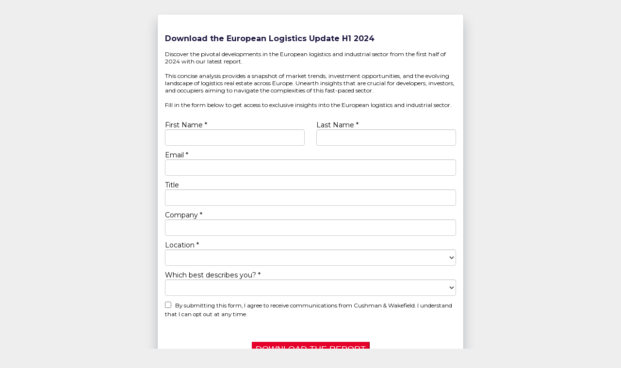

--- FILE ---
content_type: text/html; charset=utf-8
request_url: https://cloud.comm.cushmanwakefield.com/download-EMEA-european-logistics-update
body_size: 7725
content:
<!DOCTYPE html>
<html>
  <head><title></title><meta name="ROBOTS" content="INDEX,FOLLOW"><meta name="keywords" content=""><meta name="description" content="">
    <meta name="viewport" content="width=device-width, initial-scale=1, maximum-scale=1, user-scalable=0" />
    <meta http-equiv="Content-Type" content="text/html; charset=UTF-8" />
    <link rel="preconnect" href="https://fonts.googleapis.com">
    <link rel="preconnect" href="https://fonts.gstatic.com" crossorigin>
    <link rel="shortcut icon" href="https://image.comm.cushmanwakefield.com/lib/fe37117171640578741271/m/1/879ec209-02de-4a30-8259-6fd3111b4a62.png" />
    <link href="https://fonts.googleapis.com/css2?family=Montserrat:ital,wght@0,100;0,200;0,300;0,400;0,500;0,600;0,700;0,800;0,900;1,100;1,200;1,300;1,400;1,500;1,600;1,700;1,800;1,900&display=swap" rel="stylesheet">
    <script src="https://code.jquery.com/jquery-3.6.0.min.js" integrity="sha256-/xUj+3OJU5yExlq6GSYGSHk7tPXikynS7ogEvDej/m4=" crossorigin="anonymous"></script>
    <style class="main_style">
.label2 { text-size-adjust: 100%; -webkit-tap-highlight-color: rgba(0, 0, 0, 0); font-size: 14px; line-height: 1.42857; color: #333333; font-family: Montserrat, Arial, sans-serif; box-sizing: border-box; display: inline-block; max-width: 100%; margin-bottom: 5px; font-weight: 300; padding: 0px 15px 0px 5px; }
.label { text-size-adjust: 100%; -webkit-tap-highlight-color: rgba(0, 0, 0, 0); font-size: 13.8px; line-height: 1.42857; color: #333333; font-family: Montserrat, "VAG Rounded W01 Light", Futura, "Trebuchet MS", Arial, sans-serif; box-sizing: border-box; max-width: 100%; margin-bottom: 5px; font-weight: 500; display: block; clear: both; }
a.privacy-link:hover, a:hover { text-decoration: underline !important; }
#crosscheckmsg { color: #C23934; font-size: 11px; font-family: Montserrat, sans-serif; position: relative; left: 10px; top: 7px; }
form#smartcapture-block-gnzqsa9crtp table:nth-child(2), form#smartcapture-block-gnzqsa9crtp table:nth-child(3) { float: left; width: 48% !important; min-width: 48% !important; }
form#smartcapture-block-gnzqsa9crtp table:nth-child(3) { margin-left: 4%; }
.container { max-width: 1170px; margin: 0px auto; padding: 0px 15px; }
.center-block { max-width: 630px; background: #FFFFFF; border-radius: 3px; box-shadow: rgba(13, 26, 44, 0.16) 0px 1px 3px, rgba(13, 26, 44, 0.24) 0px 15px 25px; margin: 30px auto; padding: 15px !important; }
.footer { color: #686B6B; max-width: 900px; margin: 0px auto; padding: 0px 0px 30px; text-align: center; font-family: Montserrat; font-size: 11.9px; font-weight: 300; }
.sc-formfield-input select, .sc-formfield-input.form-control input { display: block; min-height: 34px; padding-left: 5px; font-size: 14px; line-height: 1.42857; color: #555555; background-color: #FFFFFF; background-image: none; border: 1px solid #CCCCCC; border-radius: 4px; box-shadow: rgba(0, 0, 0, 0.08) 0px 1px 1px inset; transition: border-color 0.15s ease-in-out 0s, box-shadow 0.15s ease-in-out 0s; width: 100% !important; }
.layout-canvas-g { background-color: #FFFFFF; border: none; box-sizing: border-box; padding: 0px; width: 100%; }
.layout-canvas-g > .header, .layout-canvas-g > .section, .layout-canvas-g > .footer { position: relative; overflow: hidden; width: 100%; overflow-wrap: break-word; }
.layout-canvas-g > .section { margin: 10px 0px; }
.layout-canvas-g > .section > .columns { box-sizing: border-box; overflow-wrap: break-word; }
body { color: #000000; font-family: Montserrat, sans-serif; font-size: 12px; margin: 0px auto; max-width: 1280px; background: #EEEEEE; }
@media only screen and (max-width: 480px) {
  .sc-formfield-label { width: 60% !important; }
  .mobile-hidden { display: none !important; }
  .responsive-td { width: 100% !important; display: block !important; padding: 0px !important; }
}
.layout-canvas-g > .section > .columns { width: 100%; }
.footer { color: rgba(0, 0, 0, 0.2); padding-bottom: 20px; }
button.buttonblock { color: #FFFFFF; border-radius: 3px; background-color: #FFFFFF; }
td.buttonblock { color: #FFFFFF; border-radius: 3px; }
a.buttonstyles { font-size: 16px; color: #FFFFFF; background-color: #FFFFFF; padding: 10px; }
</style>
<script type="text/javascript">
    // JavaScript function to open a new window with a specified URL
    function openNewWindow() {
        // Specify the URL you want to open
        var url = "https://cushwake.cld.bz/marketupdate-09-2024-emea-regional-en-content-logistics";
        // Opens the URL in a new window or tab
        window.open(url, '_blank');
    }

    // JavaScript function to validate form fields
    function validateForm() {
        // Get the form fields
        var firstName = document.querySelector('input[name="FirstName"]').value.trim();
        var lastName = document.querySelector('input[name="LastName"]').value.trim();
        var email = document.querySelector('input[name="Email"]').value.trim();
        var company = document.querySelector('input[name="Company"]').value.trim();
        var country = document.querySelector('select[name="Country"]').value.trim();
        var realEstateRole = document.querySelector('select[name="Real_Estate_Role__c"]').value.trim();

        // Validate each required field
        if (firstName === "" || lastName === "" || email === "" || company === "" || country === "" || realEstateRole === "") {
            alert("Please fill out all required fields.");
            return false; // Prevent form submission
        }

        // If validation passes, open the new window
        openNewWindow();

        return true; // Allow form submission
    }

    // Attach validateForm to form submission
    document.getElementById("smartcapture-block-gnzqsa9crtp").onsubmit = function() {
        return validateForm();
    };
</script>
 
    
  </head>
  <body>
    <div class="layout layout-canvas-g center-block">
      <div class="section">
        <div class="columns col1">
          <table cellpadding="0" cellspacing="0" width="100%" role="presentation" style="min-width: 100%; " class="stylingblock-content-wrapper"><tr><td class="stylingblock-content-wrapper camarker-inner"><table width="100%" cellspacing="0" cellpadding="0" role="presentation"><tr><td align="center"><img data-assetid="528489" src="https://image.comm.cushmanwakefield.com/lib/fe37117171640578741271/m/1/24284_European+Sector_Logistics_Banners+Concep+650x200px_v1.png" alt="" width="100%" style="display: block; padding: 0px; text-align: center; height: auto; width: 100%; border: 0px;"></td></tr></table></td></tr></table><table cellpadding="0" cellspacing="0" width="100%" role="presentation" style="background-color: transparent; min-width: 100%; " class="stylingblock-content-wrapper"><tr><td style="padding: 15px 0px; " class="stylingblock-content-wrapper camarker-inner"><span style="color:#1d1740;"><b><span style="font-size:16px;">Download the European Logistics Update H1 2024</span></b></span><br>
<br>
<span style="font-size:12px;">Discover the pivotal developments in the European logistics and industrial sector from the first half of 2024 with our latest report.<br>
<br>
This concise analysis provides a snapshot of market trends, investment opportunities, and the evolving landscape of logistics real estate across Europe. Unearth insights that are crucial for developers, investors, and occupiers aiming to navigate the complexities of this fast-paced sector.<br>
<br>
Fill in the form below to get access to exclusive insights into the European logistics and industrial sector.</span></td></tr></table><table cellpadding="0" cellspacing="0" width="100%" role="presentation" style="min-width: 100%; " class="stylingblock-content-wrapper"><tr><td class="stylingblock-content-wrapper camarker-inner"><table cellpadding="0" cellspacing="0" width="100%" role="presentation" class="stylingblock-content-wrapper" style="min-width: 100%; ">
  <tr>
    <td class="stylingblock-content-wrapper camarker-inner">
      <form id="smartcapture-block-gnzqsa9crtp" class="smartcapture-content-wrapper fuelux" method="POST" onsubmit="openNewWindow();">
        <style id="smartcapture-styles-gnzqsa9crtp">
 #smartcapture-block-gnzqsa9crtp {
  background-color:transparent;margin-top:40px;margin-right:0px;margin-bottom:0px;margin-left:0px !important;padding-top:0px !important;padding-right:0px !important;padding-bottom:0px !important;padding-left:0px !important;text-align:left;margin:10px 0px 0px 2px;padding:10px 20px 0px 2px;
 }

 #smartcapture-block-gnzqsa9crtp .smartcapture-controls {
  padding-bottom: 10px;
 }

 #smartcapture-block-gnzqsa9crtp .smartcapture-controls .sc-formfield-label,
 #smartcapture-block-gnzqsa9crtp .smartcapture-controls .sc-formfield-label label,
 #smartcapture-block-gnzqsa9crtp .smartcapture-controls .sc-formfield-input label {
  color:black;font-size:14px;
 }

 #smartcapture-block-gnzqsa9crtp input[type="radio"],
 #smartcapture-block-gnzqsa9crtp input[type="checkbox"] {
  margin: 0 0.4em 3px 0;
  vertical-align: middle;
 }

 #smartcapture-block-gnzqsa9crtp input[type="text"],
 #smartcapture-block-gnzqsa9crtp input[type="email"],
 #smartcapture-block-gnzqsa9crtp input[type="number"] {
  width:50%;
 }

 #smartcapture-block-gnzqsa9crtp .sc-button {
  -webkit-text-size-adjust:100%;-webkit-tap-highlight-color:rgba(0,0,0,0);line-height:1.42857143;color:#FFFFFF;font-weight:300;box-sizing:border-box;font-size:18px;text-align:center !important;margin:0 !important;cursor:pointer;background-color:#E4002B;border-color:#E4002B;
 }

 #smartcapture-block-gnzqsa9crtp .smartcapture-submit-button-wrapper {
  padding-bottom:10px;text-align:center;
 }

 #smartcapture-block-gnzqsa9crtp .date-dropdown-select-boxes input {
  display: none;
 }

 #smartcapture-block-gnzqsa9crtp .date-dropdown-select-boxes .select {
  max-height: 28em;
  max-width: 6em;
  overflow: auto;
 }
</style>
        <table cellpadding="0" cellspacing="0" width="100%" role="presentation" style="min-width: 100%; " class="stylingblock-content-wrapper"><tr><td class="stylingblock-content-wrapper camarker-inner"><div class="smartcapture-controls"><div class="sc-formfield-label"><label for="FirstName">First Name *</label></div>
<div class="sc-formfield-input form-control"><input type="text" name="FirstName" data-field-type="Text" required="required" data-validation-message="Please fill out this field."></div>
</div></td></tr></table><table cellpadding="0" cellspacing="0" width="100%" role="presentation" style="min-width: 100%; " class="stylingblock-content-wrapper"><tr><td class="stylingblock-content-wrapper camarker-inner"><div class="smartcapture-controls"><div class="sc-formfield-label"><label for="LastName">Last Name *</label></div>
<div class="sc-formfield-input form-control"><input type="text" name="LastName" data-field-type="Text" required="required" data-validation-message="Please fill out this field."></div>
</div></td></tr></table><table cellpadding="0" cellspacing="0" width="100%" role="presentation" style="min-width: 100%; " class="stylingblock-content-wrapper"><tr><td class="stylingblock-content-wrapper camarker-inner"><div class="smartcapture-controls"><div class="sc-formfield-label"><label for="Email">Email *</label></div>
<div class="sc-formfield-input form-control"><input type="text" name="Email" data-field-type="Text" required="required" data-validation-message="Please fill out this field."></div>
</div></td></tr></table><table cellpadding="0" cellspacing="0" width="100%" role="presentation" style="min-width: 100%; " class="stylingblock-content-wrapper"><tr><td class="stylingblock-content-wrapper camarker-inner"><div class="smartcapture-controls"><div class="sc-formfield-label"><label for="Title">Title</label></div>
<div class="sc-formfield-input form-control"><input type="text" id="Title" name="Title" data-field-type="Text"></div>
</div></td></tr></table><table cellpadding="0" cellspacing="0" width="100%" role="presentation" style="min-width: 100%; " class="stylingblock-content-wrapper"><tr><td class="stylingblock-content-wrapper camarker-inner"><div class="smartcapture-controls"><div class="sc-formfield-label"><label for="Company">Company *</label></div>
<div class="sc-formfield-input form-control"><input type="text" name="Company" data-field-type="Text" required="required" data-validation-message="Please fill out this field."></div>
</div></td></tr></table><table cellpadding="0" cellspacing="0" width="100%" role="presentation" style="min-width: 100%; " class="stylingblock-content-wrapper"><tr><td class="stylingblock-content-wrapper camarker-inner"><div class="smartcapture-controls"><div class="sc-formfield-label"><label for="Country">Location *</label></div>
<div class="sc-formfield-input">
 <select name="Country" data-field-type="Text" required="required" data-validation-message="Please fill out this field.">
  <option selected="selected"></option>

<option value="Afghanistan">Afghanistan</option>
<option value="Albania">Albania</option>
<option value="Algeria">Algeria</option>
<option value="American Samoa">American Samoa</option>
<option value="Andorra">Andorra</option>
<option value="Angola">Angola</option>
<option value="Anguilla">Anguilla</option>
<option value="Antarctica">Antarctica</option>
<option value="Antigua and Barbuda">Antigua and Barbuda</option>
<option value="Argentina">Argentina</option>
<option value="Armenia">Armenia</option>
<option value="Aruba">Aruba</option>
<option value="Australia">Australia</option>
<option value="Austria">Austria</option>
<option value="Azerbaijan">Azerbaijan</option>
<option value="Bahamas">Bahamas</option>
<option value="Bahrain">Bahrain</option>
<option value="Bangladesh">Bangladesh</option>
<option value="Barbados">Barbados</option>
<option value="Belarus">Belarus</option>
<option value="Belgium">Belgium</option>
<option value="Belize">Belize</option>
<option value="Benin">Benin</option>
<option value="Bermuda">Bermuda</option>
<option value="Bhutan">Bhutan</option>
<option value="Bolivia">Bolivia</option>
<option value="Bosnia and Herzegovina">Bosnia and Herzegovina</option>
<option value="Botswana">Botswana</option>
<option value="Brazil">Brazil</option>
<option value="British Indian Ocean Territory">British Indian Ocean Territory</option>
<option value="British Virgin Islands">British Virgin Islands</option>
<option value="Brunei">Brunei</option>
<option value="Bulgaria">Bulgaria</option>
<option value="Burkina Faso">Burkina Faso</option>
<option value="Burundi">Burundi</option>
<option value="Cambodia">Cambodia</option>
<option value="Cameroon">Cameroon</option>
<option value="Canada">Canada</option>
<option value="Cape Verde">Cape Verde</option>
<option value="Cayman Islands">Cayman Islands</option>
<option value="Central African Republic">Central African Republic</option>
<option value="Chad">Chad</option>
<option value="Chile">Chile</option>
<option value="China">China Mainland, Greater China</option>
<option value="Christmas Island">Christmas Island</option>
<option value="Cocos (Keeling) Islands">Cocos (Keeling) Islands</option>
<option value="Colombia">Colombia</option>
<option value="Comoros">Comoros</option>
<option value="Congo">Congo</option>
<option value="Cook Islands">Cook Islands</option>
<option value="Costa Rica">Costa Rica</option>
<option value="Côte d’Ivoire">Côte d’Ivoire</option>
<option value="Croatia">Croatia</option>
<option value="Cuba">Cuba</option>
<option value="Curaçao">Curaçao</option>
<option value="Cyprus">Cyprus</option>
<option value="Czech Republic">Czech Republic</option>
<option value="Democratic Republic of the Congo">Democratic Republic of the Congo</option>
<option value="Denmark">Denmark</option>
<option value="Djibouti">Djibouti</option>
<option value="Dominica">Dominica</option>
<option value="Dominican Republic">Dominican Republic</option>
<option value="Ecuador">Ecuador</option>
<option value="Egypt">Egypt</option>
<option value="El Salvador">El Salvador</option>
<option value="Equatorial Guinea">Equatorial Guinea</option>
<option value="Eritrea">Eritrea</option>
<option value="Estonia">Estonia</option>
<option value="Ethiopia">Ethiopia</option>
<option value="Falkland Islands">Falkland Islands</option>
<option value="Faroe Islands">Faroe Islands</option>
<option value="Fiji">Fiji</option>
<option value="Finland">Finland</option>
<option value="France">France</option>
<option value="French Guiana">French Guiana</option>
<option value="French Polynesia">French Polynesia</option>
<option value="French Southern Territories">French Southern Territories</option>
<option value="Gabon">Gabon</option>
<option value="Gambia">Gambia</option>
<option value="Georgia">Georgia</option>
<option value="Germany">Germany</option>
<option value="Ghana">Ghana</option>
<option value="Gibraltar">Gibraltar</option>
<option value="Greece">Greece</option>
<option value="Greenland">Greenland</option>
<option value="Grenada">Grenada</option>
<option value="Guadeloupe">Guadeloupe</option>
<option value="Guam">Guam</option>
<option value="Guatemala">Guatemala</option>
<option value="Guernsey">Guernsey</option>
<option value="Guinea">Guinea</option>
<option value="Guinea-Bissau">Guinea-Bissau</option>
<option value="Guyana">Guyana</option>
<option value="Haiti">Haiti</option>
<option value="Honduras">Honduras</option>
<option value="Hong Kong S.A.R., China">Hong Kong, Greater China</option>
<option value="Hungary">Hungary</option>
<option value="Iceland">Iceland</option>
<option value="India">India</option>
<option value="Indonesia">Indonesia</option>
<option value="Iran">Iran</option>
<option value="Iraq">Iraq</option>
<option value="Ireland">Ireland</option>
<option value="Isle of Man">Isle of Man</option>
<option value="Israel">Israel</option>
<option value="Italy">Italy</option>
<option value="Jamaica">Jamaica</option>
<option value="Japan">Japan</option>
<option value="Jersey">Jersey</option>
<option value="Jordan">Jordan</option>
<option value="Kazakhstan">Kazakhstan</option>
<option value="Kenya">Kenya</option>
<option value="Kiribati">Kiribati</option>
<option value="Kuwait">Kuwait</option>
<option value="Kyrgyzstan">Kyrgyzstan</option>
<option value="Laos">Laos</option>
<option value="Latvia">Latvia</option>
<option value="Lebanon">Lebanon</option>
<option value="Lesotho">Lesotho</option>
<option value="Liberia">Liberia</option>
<option value="Libya">Libya</option>
<option value="Liechtenstein">Liechtenstein</option>
<option value="Lithuania">Lithuania</option>
<option value="Luxembourg">Luxembourg</option>
<option value="Macao S.A.R., China">Macao S.A.R., China</option>
<option value="Macedonia">Macedonia</option>
<option value="Madagascar">Madagascar</option>
<option value="Malawi">Malawi</option>
<option value="Malaysia">Malaysia</option>
<option value="Maldives">Maldives</option>
<option value="Mali">Mali</option>
<option value="Malta">Malta</option>
<option value="Marshall Islands">Marshall Islands</option>
<option value="Martinique">Martinique</option>
<option value="Mauritania">Mauritania</option>
<option value="Mauritius">Mauritius</option>
<option value="Mayotte">Mayotte</option>
<option value="Mexico">Mexico</option>
<option value="Micronesia">Micronesia</option>
<option value="Moldova">Moldova</option>
<option value="Monaco">Monaco</option>
<option value="Mongolia">Mongolia</option>
<option value="Montenegro">Montenegro</option>
<option value="Montserrat">Montserrat</option>
<option value="Morocco">Morocco</option>
<option value="Mozambique">Mozambique</option>
<option value="Myanmar">Myanmar</option>
<option value="Namibia">Namibia</option>
<option value="Nauru">Nauru</option>
<option value="Nepal">Nepal</option>
<option value="Netherlands">Netherlands</option>
<option value="New Caledonia">New Caledonia</option>
<option value="New Zealand">New Zealand</option>
<option value="Nicaragua">Nicaragua</option>
<option value="Niger">Niger</option>
<option value="Nigeria">Nigeria</option>
<option value="Niue">Niue</option>
<option value="Norfolk Island">Norfolk Island</option>
<option value="North Korea">North Korea</option>
<option value="Northern Mariana Islands">Northern Mariana Islands</option>
<option value="Norway">Norway</option>
<option value="Oman">Oman</option>
<option value="Pakistan">Pakistan</option>
<option value="Palau">Palau</option>
<option value="Palestinian Territory">Palestinian Territory</option>
<option value="Panama">Panama</option>
<option value="Papua New Guinea">Papua New Guinea</option>
<option value="Paraguay">Paraguay</option>
<option value="Peru">Peru</option>
<option value="Philippines">Philippines</option>
<option value="Pitcairn">Pitcairn</option>
<option value="Poland">Poland</option>
<option value="Portugal">Portugal</option>
<option value="Puerto Rico">Puerto Rico</option>
<option value="Qatar">Qatar</option>
<option value="Réunion">Réunion</option>
<option value="Romania">Romania</option>
<option value="Russia">Russia</option>
<option value="Rwanda">Rwanda</option>
<option value="Saint Barthélemy">Saint Barthélemy</option>
<option value="Saint Helena">Saint Helena</option>
<option value="Saint Kitts and Nevis">Saint Kitts and Nevis</option>
<option value="Saint Lucia">Saint Lucia</option>
<option value="Saint Pierre and Miquelon">Saint Pierre and Miquelon</option>
<option value="Saint Vincent and the Grenadines">Saint Vincent and the Grenadines</option>
<option value="Samoa">Samoa</option>
<option value="San Marino">San Marino</option>
<option value="Sao Tome and Principe">Sao Tome and Principe</option>
<option value="Saudi Arabia">Saudi Arabia</option>
<option value="Senegal">Senegal</option>
<option value="Serbia">Serbia</option>
<option value="Seychelles">Seychelles</option>
<option value="Sierra Leone">Sierra Leone</option>
<option value="Singapore">Singapore</option>
<option value="Slovakia">Slovakia</option>
<option value="Slovenia">Slovenia</option>
<option value="Solomon Islands">Solomon Islands</option>
<option value="Somalia">Somalia</option>
<option value="South Africa">South Africa</option>
<option value="South Korea">South Korea</option>
<option value="South Sudan">South Sudan</option>
<option value="Spain">Spain</option>
<option value="Sri Lanka">Sri Lanka</option>
<option value="Sudan">Sudan</option>
<option value="Suriname">Suriname</option>
<option value="Svalbard and Jan Mayen">Svalbard and Jan Mayen</option>
<option value="Swaziland">Swaziland</option>
<option value="Sweden">Sweden</option>
<option value="Switzerland">Switzerland</option>
<option value="Syria">Syria</option>
<option value="Taiwan">Taiwan, Greater China</option>
<option value="Tajikistan">Tajikistan</option>
<option value="Tanzania">Tanzania</option>
<option value="Thailand">Thailand</option>
<option value="Timor-Leste">Timor-Leste</option>
<option value="Togo">Togo</option>
<option value="Tokelau">Tokelau</option>
<option value="Tonga">Tonga</option>
<option value="Trinidad and Tobago">Trinidad and Tobago</option>
<option value="Tunisia">Tunisia</option>
<option value="Turkey">Turkey</option>
<option value="Turkmenistan">Turkmenistan</option>
<option value="Turks and Caicos Islands">Turks and Caicos Islands</option>
<option value="Tuvalu">Tuvalu</option>
<option value="U.S. Virgin Islands">U.S. Virgin Islands</option>
<option value="Uganda">Uganda</option>
<option value="Ukraine">Ukraine</option>
<option value="United Arab Emirates">United Arab Emirates</option>
<option value="United Kingdom">United Kingdom</option>
<option value="United States">United States</option>
<option value="United States Minor Outlying Islands">United States Minor Outlying Islands</option>
<option value="Uruguay">Uruguay</option>
<option value="Uzbekistan">Uzbekistan</option>
<option value="Vanuatu">Vanuatu</option>
<option value="Vatican">Vatican</option>
<option value="Venezuela">Venezuela</option>
<option value="Viet Nam">Viet Nam</option>
<option value="Wallis and Futuna">Wallis and Futuna</option>
<option value="Western Sahara">Western Sahara</option>
<option value="Yemen">Yemen</option>
<option value="Zambia">Zambia</option>
<option value="Zimbabwe">Zimbabwe</option>

 </select>
</div>
</div></td></tr></table><table cellpadding="0" cellspacing="0" width="100%" role="presentation" style="min-width: 100%; " class="stylingblock-content-wrapper"><tr><td class="stylingblock-content-wrapper camarker-inner"><div class="smartcapture-controls"><div class="sc-formfield-label"><label for="Real_Estate_Role__c">Which best describes you? *</label></div>
<div class="sc-formfield-input">
<select name="Real_Estate_Role__c" id="Real_Estate_Role__c" data-field-type="Text" required="required" data-validation-message="Please fill out this field.">
  <option value="" id="" selected="selected"></option>

 

  <option value="Tenant/Occupier" id="Tenant/Occupier">Tenant/Occupier</option>

 

  <option value="Real Estate Investor" id="Real Estate Investor">Real Estate Investor</option>

 

  <option value="Industry Consultant" id="Industry Consultant">Industry Consultant</option>

 

  <option value="Media" id="Media">Media</option>

 

  <option value="Student/Researcher" id="Student/Researcher">Student/Researcher</option>

 

  <option value="Other" id="Other">Other</option>

 

</select>
</div>
</div></td></tr></table><table cellpadding="0" cellspacing="0" width="100%" role="presentation" style="min-width: 100%; " class="stylingblock-content-wrapper"><tr><td class="stylingblock-content-wrapper camarker-inner"><div class="smartcapture-controls"><div class="sc-formfield-label"></div>
<div class="sc-formfield-input-wrapper">

 <div class="sc-formfield-input"><label><input type="checkbox" name="Gated_Subscription_Flag" id="Gated_Subscription_Flag" data-field-type="Boolean"><small>&nbsp;By submitting this form, I agree to receive communications from Cushman &amp; Wakefield. I understand that I can opt out at any time. </small></label></div>

</div>
</div></td></tr></table>
        
        <p>
          &nbsp;
        </p>
        <div class="smartcapture-submit-button-wrapper">
          <button type="submit" class="sc-button">DOWNLOAD THE REPORT</button>
        </div>
        <script id="smartcapture-script-gnzqsa9crtp">
 var scFormLoaded = function () {
  window.ScForm.init({"gearID":"gnzqsa9crtp","smartCaptureFormID":"0","sourceKey":"F555DA60-FD4B-4F57-AF54-EE1D41AA6549","source":"dataExtension","triggeredSend":"","confirmationMessage":"&nbsp;<div style=\"text-align: center;\">\n\t<br />\n\t<span style=\"color:#1d1740;\"><b>Thank you for your submission!</b></span></div><p style=\"text-align: center;\">\n\tThe report should open in a new window shortly. If it doesn&#39;t, or if you have pop-ups blocked, please <b><a alias=\"click here\" conversion=\"false\" data-linkto=\"https://\" href=\"https://cushwake.cld.bz/marketupdate-09-2024-emea-regional-en-content-logistics\" style=\"color:#0093ad;text-decoration:none;\" title=\"click here\">click here</a></b> to access the report directly.</p><br />\n&nbsp;","buttonText":"DOWNLOAD THE REPORT","formStyling":{"background-color":"transparent","margin-top":"40px","margin-right":"0px","margin-bottom":"0px","margin-left":"0px !important","padding-top":"0px !important","padding-right":"0px !important","padding-bottom":"0px !important","padding-left":"0px !important","text-align":"left","margin":"10px 0px 0px 2px","padding":"10px 20px 0px 2px"},"fieldStyling":{"width":"50%"},"buttonStyling":{"-webkit-text-size-adjust":"100%","-webkit-tap-highlight-color":"rgba(0,0,0,0)","line-height":"1.42857143","color":"#FFFFFF","font-weight":"300","box-sizing":"border-box","font-size":"18px","text-align":"center !important","margin":"0 !important","cursor":"pointer","background-color":"#E4002B","border-color":"#E4002B"},"onSubmitGotoUrlType":2,"onSubmitGotoUrl":"https://image.comm.cushmanwakefield.com/lib/fe37117171640578741271/m/2/CW+Hospitality+MarketBeat+Europe+2022+H1.pdf"});
 };
 var scAppDomain = 'cloudpages.mc-content.com';
 var scAppBasePath = '/CloudPages';
 (function () {
  var appDomain = 'mc.s11.exacttarget.com';
  if (appDomain.indexOf('qa') !== -1) {
   scAppDomain = 'cloudpages-qa.mc-content.com';
   scAppBasePath = '/CloudPages_V1';
  }
 }());
 window.appDomain = window.appDomain || scAppDomain;
 window.contentDetail = window.contentDetail || {"isSite":true,"mid":514015161,"eid":514010868,"pageID":3790,"siteID":674526,"isMobile":"false"};
 if (!window.ScForm || !window.ScForm.init) {
  var head = document.getElementsByTagName('head')[0];
  var id = 'smartcapture-formjs-script';
  var script = document.getElementById(id);
  var domain = window.appDomain;
  var el;
  if (!script) {
   if (domain) {
    domain = '//' + domain;
   }
   el = document.createElement('script');
   el.async = true;
   el.id = id;
   el.src = domain + scAppBasePath + '/lib/smartcapture-formjs.js';
   el.onload = scFormLoaded;
   head.appendChild(el);
  } else {
   if (script.addEventListener) {
    script.addEventListener('load', scFormLoaded);
   } else if (script.attachEvent) {
    script.attachEvent('onload', scFormLoaded);
   }
  }
 } else {
  scFormLoaded();
 }
</script>
        
        
       
 
      <input name="utm_content__c" type="hidden" value=""><input name="utm_medium__c" type="hidden" value=""><input name="utm_term__c" type="hidden" value=""><input name="utm_source__c" type="hidden" value=""><input name="SubscriberKey" type="hidden" value=""><input name="CLIENTID" type="hidden" value=""><input name="utm_campaign__c" type="hidden" value=""><input name="Form Name" type="hidden" value="EMEA European Logistics Update"><input name="Form Type" type="hidden" value="Gated content"><input name="Inquiry_URL" type="hidden" value="https://cloud.comm.cushmanwakefield.com/download-EMEA-european-logistics-update"><input name="Referrer_URL__c" type="hidden" value=""><input name="Contact_Group_Id" type="hidden" value="aAv5c000000ssGmCAI"></form>
    </td>
  </tr>
</table></td></tr></table>
        </div>
      </div>
    </div>
    <div class="footer">
      <p style="font-size:11px; color: #686b6b;">
        If you would like to understand more about how we handle your personal data, please read 
        <a class="privacy-link"style="text-decoration:none;color:#337ab7;" href="https://www.cushmanwakefield.com/en/privacy-and-cookies">our privacy policy</a>.
      </p>
      <p style="font-size:11px; color: #686b6b;">
        © Cushman &amp; Wakefield 2025
      </p>
    </div>
    <script type="text/javascript">
      function checkCheckBoxes(theForm) {
        if (
          theForm.checkbox.checked == false)
        {
          $('#crosscheckmsg').text('This field is required');
          return false;
        }
        else {
          return true;
        }
      }
    </script>
  </body>
</html>